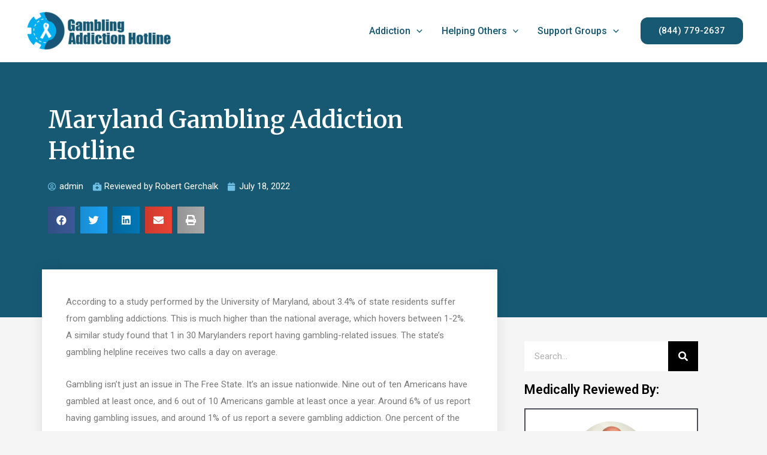

--- FILE ---
content_type: text/css
request_url: https://cdn-geajn.nitrocdn.com/LvTYuSObntGaMdWiaNZWgEIMqMAGHmmk/assets/static/optimized/rev-354c9be/gamblingaddictionhotline.org/combinedCss/nitro-min-noimport-949a82d2db1a8442d63e9395ea604813-stylesheet.css
body_size: -230
content:
.fab{font-family:"Font Awesome 5 Brands";font-weight:400;}